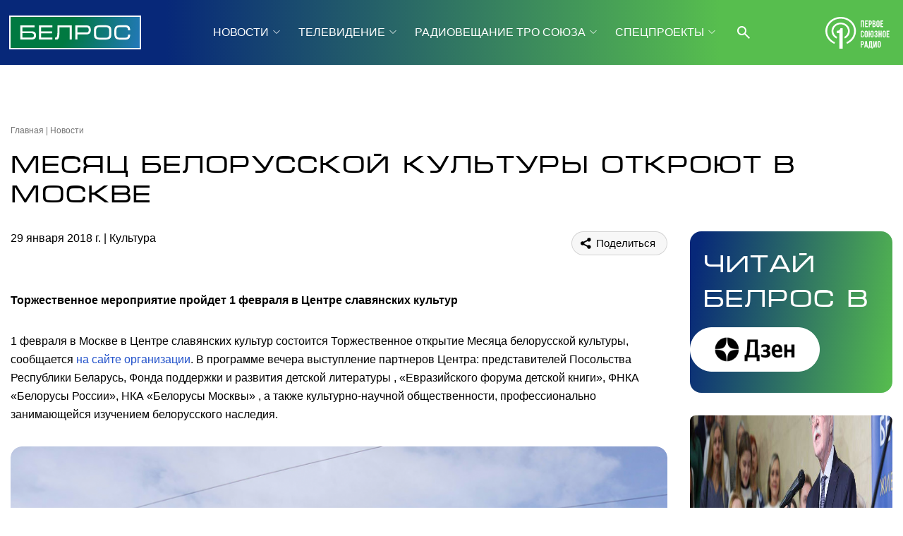

--- FILE ---
content_type: text/html; charset=UTF-8
request_url: https://belros.tv/news/kultura/mesyats-belorusskoy-kultury-otkroyut-v-moskve/
body_size: 10242
content:

<!DOCTYPE html>
<html lang="ru">
    <head>
        <link rel="icon" href="/local/templates/2024/favicon.ico" type="image/x-icon">
    
        <meta charset="UTF-8" />
        <meta http-equiv="X-UA-Compatible" content="IE=edge">
        <meta name="viewport" content="width=device-width">
        <link rel="stylesheet" href="/local/templates/2024/css/animate.css" type="text/css" />
        <link rel="stylesheet" href="/local/templates/2024/css/owl.carousel.css" type="text/css" />
        <link rel="stylesheet" href="/local/templates/2024/css/main.css?1.56" type="text/css" />

        <script src="/local/templates/2024/js/jquery.min.js"></script>
        <script src="/local/templates/2024/js/jquery-ui.js"></script> <!-- Календарь datepicker-->
        <script src="/local/templates/2024/js/owl.carousel.min.js"></script>
        <script src="/local/templates/2024/js/main.js?1.55"></script>

        <link rel="preconnect" href="https://fonts.googleapis.com">
        <link rel="preconnect" href="https://fonts.gstatic.com" crossorigin>
        <link rel="preconnect" href="https://fonts.googleapis.com/css2?family=Noto+Sans:ital,wght@0,100..900;1,100..900&display=swap" rel="stylesheet">

        <link href="https://vjs.zencdn.net/8.16.1/video-js.css" rel="stylesheet" />

        <meta http-equiv="Content-Type" content="text/html; charset=UTF-8" />
<script>if(!window.BX)window.BX={};if(!window.BX.message)window.BX.message=function(mess){if(typeof mess==='object'){for(let i in mess) {BX.message[i]=mess[i];} return true;}};</script>
<script>(window.BX||top.BX).message({"JS_CORE_LOADING":"Загрузка...","JS_CORE_NO_DATA":"- Нет данных -","JS_CORE_WINDOW_CLOSE":"Закрыть","JS_CORE_WINDOW_EXPAND":"Развернуть","JS_CORE_WINDOW_NARROW":"Свернуть в окно","JS_CORE_WINDOW_SAVE":"Сохранить","JS_CORE_WINDOW_CANCEL":"Отменить","JS_CORE_WINDOW_CONTINUE":"Продолжить","JS_CORE_H":"ч","JS_CORE_M":"м","JS_CORE_S":"с","JSADM_AI_HIDE_EXTRA":"Скрыть лишние","JSADM_AI_ALL_NOTIF":"Показать все","JSADM_AUTH_REQ":"Требуется авторизация!","JS_CORE_WINDOW_AUTH":"Войти","JS_CORE_IMAGE_FULL":"Полный размер"});</script>

<script src="/bitrix/js/main/core/core.min.js?1745998476225353"></script>

<script>BX.Runtime.registerExtension({"name":"main.core","namespace":"BX","loaded":true});</script>
<script>BX.setJSList(["\/bitrix\/js\/main\/core\/core_ajax.js","\/bitrix\/js\/main\/core\/core_promise.js","\/bitrix\/js\/main\/polyfill\/promise\/js\/promise.js","\/bitrix\/js\/main\/loadext\/loadext.js","\/bitrix\/js\/main\/loadext\/extension.js","\/bitrix\/js\/main\/polyfill\/promise\/js\/promise.js","\/bitrix\/js\/main\/polyfill\/find\/js\/find.js","\/bitrix\/js\/main\/polyfill\/includes\/js\/includes.js","\/bitrix\/js\/main\/polyfill\/matches\/js\/matches.js","\/bitrix\/js\/ui\/polyfill\/closest\/js\/closest.js","\/bitrix\/js\/main\/polyfill\/fill\/main.polyfill.fill.js","\/bitrix\/js\/main\/polyfill\/find\/js\/find.js","\/bitrix\/js\/main\/polyfill\/matches\/js\/matches.js","\/bitrix\/js\/main\/polyfill\/core\/dist\/polyfill.bundle.js","\/bitrix\/js\/main\/core\/core.js","\/bitrix\/js\/main\/polyfill\/intersectionobserver\/js\/intersectionobserver.js","\/bitrix\/js\/main\/lazyload\/dist\/lazyload.bundle.js","\/bitrix\/js\/main\/polyfill\/core\/dist\/polyfill.bundle.js","\/bitrix\/js\/main\/parambag\/dist\/parambag.bundle.js"]);
</script>
<script>BX.Runtime.registerExtension({"name":"pull.protobuf","namespace":"BX","loaded":true});</script>
<script>BX.Runtime.registerExtension({"name":"rest.client","namespace":"window","loaded":true});</script>
<script>(window.BX||top.BX).message({"pull_server_enabled":"N","pull_config_timestamp":0,"shared_worker_allowed":"Y","pull_guest_mode":"N","pull_guest_user_id":0,"pull_worker_mtime":1745998525});(window.BX||top.BX).message({"PULL_OLD_REVISION":"Для продолжения корректной работы с сайтом необходимо перезагрузить страницу."});</script>
<script>BX.Runtime.registerExtension({"name":"pull.client","namespace":"BX","loaded":true});</script>
<script>BX.Runtime.registerExtension({"name":"pull","namespace":"window","loaded":true});</script>
<script>(window.BX||top.BX).message({"LANGUAGE_ID":"ru","FORMAT_DATE":"DD.MM.YYYY","FORMAT_DATETIME":"DD.MM.YYYY HH:MI:SS","COOKIE_PREFIX":"BITRIX_SM","SERVER_TZ_OFFSET":"10800","UTF_MODE":"Y","SITE_ID":"s1","SITE_DIR":"\/","USER_ID":"","SERVER_TIME":1769348085,"USER_TZ_OFFSET":0,"USER_TZ_AUTO":"Y","bitrix_sessid":"2dc32f63d6aec5da45f0bedc44d2a2ca"});</script>


<script src="/bitrix/js/pull/protobuf/protobuf.min.js?166711792676433"></script>
<script src="/bitrix/js/pull/protobuf/model.min.js?166711792614190"></script>
<script src="/bitrix/js/rest/client/rest.client.min.js?16671179789240"></script>
<script src="/bitrix/js/pull/client/pull.client.min.js?174599852549849"></script>
<script>
					(function () {
						"use strict";

						var counter = function ()
						{
							var cookie = (function (name) {
								var parts = ("; " + document.cookie).split("; " + name + "=");
								if (parts.length == 2) {
									try {return JSON.parse(decodeURIComponent(parts.pop().split(";").shift()));}
									catch (e) {}
								}
							})("BITRIX_CONVERSION_CONTEXT_s1");

							if (cookie && cookie.EXPIRE >= BX.message("SERVER_TIME"))
								return;

							var request = new XMLHttpRequest();
							request.open("POST", "/bitrix/tools/conversion/ajax_counter.php", true);
							request.setRequestHeader("Content-type", "application/x-www-form-urlencoded");
							request.send(
								"SITE_ID="+encodeURIComponent("s1")+
								"&sessid="+encodeURIComponent(BX.bitrix_sessid())+
								"&HTTP_REFERER="+encodeURIComponent(document.referrer)
							);
						};

						if (window.frameRequestStart === true)
							BX.addCustomEvent("onFrameDataReceived", counter);
						else
							BX.ready(counter);
					})();
				</script>



<script>var _ba = _ba || []; _ba.push(["aid", "955ed72dfb6d181bf8a8104fd89a8b2a"]); _ba.push(["host", "belros.tv"]); (function() {var ba = document.createElement("script"); ba.type = "text/javascript"; ba.async = true;ba.src = (document.location.protocol == "https:" ? "https://" : "http://") + "bitrix.info/ba.js";var s = document.getElementsByTagName("script")[0];s.parentNode.insertBefore(ba, s);})();</script>


        <title>Месяц белорусской культуры откроют в Москве</title>

        <meta content="/local/templates/2024/img/logo.png" property="og:image">

        <!-- Top.Mail.Ru counter -->
        <script type="text/javascript">
        var _tmr = window._tmr || (window._tmr = []);
        _tmr.push({id: "3423166", type: "pageView", start: (new Date()).getTime()});
        (function (d, w, id) {
          if (d.getElementById(id)) return;
          var ts = d.createElement("script"); ts.type = "text/javascript"; ts.async = true; ts.id = id;
          ts.src = "https://top-fwz1.mail.ru/js/code.js";
          var f = function () {var s = d.getElementsByTagName("script")[0]; s.parentNode.insertBefore(ts, s);};
          if (w.opera == "[object Opera]") { d.addEventListener("DOMContentLoaded", f, false); } else { f(); }
        })(document, window, "tmr-code");
        </script>
        <noscript><div><img src="https://top-fwz1.mail.ru/counter?id=3423166;js=na" style="position:absolute;left:-9999px;" alt="Top.Mail.Ru" /></div></noscript>
        <!-- /Top.Mail.Ru counter -->

        <!-- Yandex.Metrika counter -->
        <script type="text/javascript" >
            (function (d, w, c) {
                (w[c] = w[c] || []).push(function() {
                    try {
                        w.yaCounter53304916 = new Ya.Metrika({
                            id:53304916,
                            clickmap:true,
                            trackLinks:true,
                            accurateTrackBounce:true
                        });
                    } catch(e) { }
                });

                var n = d.getElementsByTagName("script")[0],
                    s = d.createElement("script"),
                    f = function () { n.parentNode.insertBefore(s, n); };
                s.type = "text/javascript";
                s.async = true;
                s.src = "https://mc.yandex.ru/metrika/watch.js";

                if (w.opera == "[object Opera]") {
                    d.addEventListener("DOMContentLoaded", f, false);
                } else { f(); }
            })(document, window, "yandex_metrika_callbacks");
        </script>
        <noscript><div><img src="https://mc.yandex.ru/watch/53304916" style="position:absolute; left:-9999px;" alt="" /></div></noscript>
        <!-- /Yandex.Metrika counter -->
    </head>
    <body class="">
                    <div class="page_wrapper flex between column">
                <div>
                <!-- Mobile burger menu -->
                <div class="burger-menu h100 fixed fadeInLeft animated" id="burger-menu">
                    <div class="burger-head flex between center">
                        <a class="title flex" href="javascript:void(0)">МЕНЮ</a>
                        <span class="flex header-burger-close"><img src="/local/templates/2024/i/header/header-burger-close.svg"></span>
                    </div>
                    <div class="burger-body anim">
                        <ul class="flex menu column f16">
            <li class="more ">
		<a class="" href="javascript:void(0)"  >НОВОСТИ</a>
        <ul class="flex column lists hide">
                    <li><a href="/news/">Новостная лента Союзного государства</a></li>
                    <li><a href="/about/us/">БелРос: о нас</a></li>
                </ul>
    </li>
            <li class="more ">
		<a class="" href="javascript:void(0)"  >ТЕЛЕВИДЕНИЕ</a>
        <ul class="flex column lists hide">
                    <li><a href="/tv/online-veschanie/">Прямой эфир</a></li>
                    <li><a href="/tv-guide/">Программа телепередач</a></li>
                    <li><a href="/tv/programs/">Программы</a></li>
                    <li><a href="/tv/anonce/">Анонсы программ</a></li>
                    <li><a href="/tv/mini/">Мини-форматы</a></li>
                    <li><a href="/tv/films/">Фильмы недели</a></li>
                </ul>
    </li>
            <li class="more ">
		<a class="" href="javascript:void(0)"  >РАДИОВЕЩАНИЕ ТРО СОЮЗА</a>
        <ul class="flex column lists hide">
                    <li><a href="/radio/kp/">Радио «Комсомольская правда»</a></li>
                    <li><a href="/radio/vgtrk/">ВГТРК</a></li>
                    <li><a href="/radio/govoritmoskva/">Радио «Говорит Москва»</a></li>
                    <li><a href="/radio/radio1/">Первый Национальный канал Белорусского радио</a></li>
                    <li><a href="/radio/radio/">Первое союзное радио</a></li>
                    <li><a href="/radio/programs/">Программы</a></li>
                </ul>
    </li>
            <li class="more ">
		<a class="" href="javascript:void(0)"  >СПЕЦПРОЕКТЫ</a>
        <ul class="flex column lists hide">
                    <li><a href="/special/section/documentary-films/">Документальные фильмы</a></li>
                    <li><a href="/special/section/reports/">Специальные репортажи</a></li>
                    <li><a href="/special/section/projects/">Спецпроекты</a></li>
                    <li><a href="/special/section/zaharovna_i_belyash/">Нейросериал "ЗАХАРОВНА И БЕЛЯШ"</a></li>
                    <li><a href="/special/section/archive/">Архив фильмов</a></li>
                </ul>
    </li>
            <li class="more ">
		<a class="" href="javascript:void(0)"  >О КОМПАНИИ</a>
        <ul class="flex column lists hide">
                    <li><a href="/about/">О компании</a></li>
                    <li><a href="/about/personal/">Команда канала</a></li>
                    <li><a href="/about/informaciya-o-nastroyke/">Информация о настройке телеканала</a></li>
                    <li><a href="/about/nagrady-telekanala/">Награды</a></li>
                    <li><a href="/about/konkursy-tendery/">Конкурсные закупки</a></li>
                    <li><a href="/about/dokumenty/">Лицензии телеканала</a></li>
                    <li><a href="/about/reklama/">Для рекламодателя</a></li>
                    <li><a href="/about/contacts/">Контакты и анкета для подключения</a></li>
            </ul>
    </li>
</ul>
                    </div>

                    <div class="socium flex row">
                                            <a href="https://rutube.ru/channel/23501830/" target="_blank"><img src="/local/templates/2024/i/header/r.svg" /></a>
                                            <a href="https://vk.com/belrostv" target="_blank"><img src="/local/templates/2024/i/header/vk.svg" /></a>
                                            <a href="https://youtube.com/@belros4.0" target="_blank"><img src="/local/templates/2024/i/header/yt.svg" /></a>
                                            <a href="https://t.me/belrostv/" target="_blank"><img src="/local/templates/2024/i/header/tg.svg" /></a>
                                            <a href="https://www.tiktok.com/@belros_tv" target="_blank"><img src="/local/templates/2024/i/header/tt.svg" /></a>
                                            <a href="https://dzen.ru/belros.tv?invite=1" target="_blank"><img src="/local/templates/2024/i/header/dwbb.svg" /></a>
                                        </div>
                </div>
                                <!-- Header -->
                <div class="headline_clear flex"></div>
                <div class="header w100 absolute linear-gradient-header">
                    <div class="wrapper">
                        <div class="flex between row center">
                            <div class="flex row center">
                                <span class="burger anim" id="burger"></span>
                                <a href="/" class="logo flex center"><img src="/local/templates/2024/i/header/logo.svg" /></a>
                            </div>

                            <div class="flex center pr25 row header-center">
                                <ul class="flex center header-menu row f16">
            <li class="more ">
        <a class="" href="/news/">НОВОСТИ</a>
        <ul class="flex column lists hide">
                    <li><a href="/news/">Новостная лента Союзного государства</a></li>
                    <li><a href="/about/us/">БелРос: о нас</a></li>
                </ul>
    </li>
            <li class="more ">
        <a class="" href="/tv/">ТЕЛЕВИДЕНИЕ</a>
        <ul class="flex column lists hide">
                    <li><a href="/tv/online-veschanie/">Прямой эфир</a></li>
                    <li><a href="/tv-guide/">Программа телепередач</a></li>
                    <li><a href="/tv/programs/">Программы</a></li>
                    <li><a href="/tv/anonce/">Анонсы программ</a></li>
                    <li><a href="/tv/mini/">Мини-форматы</a></li>
                    <li><a href="/tv/films/">Фильмы недели</a></li>
                </ul>
    </li>
            <li class="more ">
        <a class="" href="/radio/">РАДИОВЕЩАНИЕ ТРО СОЮЗА</a>
        <ul class="flex column lists hide">
                    <li><a href="/radio/kp/">Радио «Комсомольская правда»</a></li>
                    <li><a href="/radio/vgtrk/">ВГТРК</a></li>
                    <li><a href="/radio/govoritmoskva/">Радио «Говорит Москва»</a></li>
                    <li><a href="/radio/radio1/">Первый Национальный канал Белорусского радио</a></li>
                    <li><a href="/radio/radio/">Первое союзное радио</a></li>
                    <li><a href="/radio/programs/">Программы</a></li>
                </ul>
    </li>
            <li class="more ">
        <a class="" href="/special/">СПЕЦПРОЕКТЫ</a>
        <ul class="flex column lists hide">
                    <li><a href="/special/section/documentary-films/">Документальные фильмы</a></li>
                    <li><a href="/special/section/reports/">Специальные репортажи</a></li>
                    <li><a href="/special/section/projects/">Спецпроекты</a></li>
                    <li><a href="/special/section/zaharovna_i_belyash/">Нейросериал "ЗАХАРОВНА И БЕЛЯШ"</a></li>
                    <li><a href="/special/section/archive/">Архив фильмов</a></li>
                </ul>
    </li>
            <li class="more ">
        <a class="" href="/about/">О КОМПАНИИ</a>
        <ul class="flex column lists hide">
                    <li><a href="/about/">О компании</a></li>
                    <li><a href="/about/personal/">Команда канала</a></li>
                    <li><a href="/about/informaciya-o-nastroyke/">Информация о настройке телеканала</a></li>
                    <li><a href="/about/nagrady-telekanala/">Награды</a></li>
                    <li><a href="/about/konkursy-tendery/">Конкурсные закупки</a></li>
                    <li><a href="/about/dokumenty/">Лицензии телеканала</a></li>
                    <li><a href="/about/reklama/">Для рекламодателя</a></li>
                    <li><a href="/about/contacts/">Контакты и анкета для подключения</a></li>
            </ul>
    </li>
    <li class="search">
        <span onclick="header_search()"><img src="/local/templates/2024/i/header/header-search.svg"></span>
        <form action="/search/" id="header-search" class="flex column asbolute hide search-click">
            <input class="search-click" type="text" placeholder=" Поиск по сайту" name="q">
            <button class="search-click" type="submit"><img class="search-click"
                    src="/local/templates/2024/i/header/header-search-black.svg"></button>
        </form>
    </li>
</ul>
                            </div>

                            <div class="flex row center">
                                <span class="radio-play logo-radio flex center"><img
                                        src="/local/templates/2024/i/header/logo-radio.svg" /></span>
                                <span class="search search-mobile flex row">
                                    <form action="/search/" id="header-search-mobile"
                                        class="flex column asbolute hide search-click">
                                        <input class="search-click" type="text" placeholder=" Поиск по сайту" name="q">
                                        <button class="search-click header-search-close" onclick="header_search_mobile_closes()"
                                            type="button"><img class="search-click"
                                                src="/local/templates/2024/i/header/header-search-close.svg"></button>
                                        <input class="hide" type="submit">
                                    </form>
                                    <span class="btn-search-mobile" onclick="header_search_mobile()"><img
                                            src="/local/templates/2024/i/header/header-search.svg"></span>
                                </span>
                            </div>
                        </div>
                    </div>
                </div>

                <div class="content">

<div class="wrapper flex column">

    
<div class="r-block flex column desktop">
    <div class="owl-carousel" id="slider-through-desktop">
            </div>
</div>

<script>
    $('#slider-through-desktop').owlCarousel({
        loop:true,
        margin:10,
        nav:true,
        dots:false,
        autoplay:true,
        autoplayTimeout:5000,
        items:1,
        smartSpeed:500,
    });
</script>    
<div class="r-block flex column mobile hide">
    <div class="owl-carousel" id="slider-through-mobile">
            </div>
</div>

<script>
    $('#slider-through-mobile').owlCarousel({
        loop:true,
        margin:10,
        nav:true,
        dots:false,
        autoplay:true,
        autoplayTimeout:5000,
        items:1,
        smartSpeed:500,
    });
</script>    
    <ul class="breadcrumbs flex row f12 mb17"><li><a href="/">Главная</a></li><li><a href="/news/">Новости</a></li></ul>
    <h1 class="mb32 article-h1">Месяц белорусской культуры откроют в Москве</h1>

    
    <div class="flex row w100 f16 article between">
        <div class="flex column left">
            <div class="toolbar flex row between w100 mb32">
                <div class="time">
                    <time datetime="2018-01-29T19:36:00+03:00">29 января 2018 г.</time>
                    <a href="/news/kultura/" class="thblue category-link">Культура</a>
                                </div>
                <div class="relative">
                    <span class="shared-article mr15 thblue">
                        <script src="https://yastatic.net/share2/share.js"></script>
                        <script src="https://yastatic.net/share2/share.js"></script>
                        <div class="ya-share2" data-curtain data-shape="round" data-color-scheme="whiteblack" data-limit="0" data-more-button-type="long" data-services="vkontakte,odnoklassniki,telegram,whatsapp,viber"></div>   
                    </span>
                </div>
            </div>
            <div class="article-text">
                <b><p>Торжественное мероприятие пройдет 1 февраля в Центре славянских культур</p></b>
                <p>1 февраля в Москве в Центре славянских культур состоится Торжественное открытие Месяца белорусской культуры, сообщается <a href="http://slavic.libfl.ru">на сайте организации</a>. В программе вечера&nbsp;выступление партнеров Центра: представителей Посольства Республики Беларусь, Фонда поддержки и развития детской литературы , &laquo;Евразийского форума детской книги&raquo;, ФНКА &laquo;Белорусы России&raquo;, НКА &laquo;Белорусы Москвы&raquo; , а также культурно-научной общественности, профессионально занимающейся изучением белорусского наследия.</p>

<figure class="image"><span class="img"><img alt=""  src="/upload/news_import/d68/d68cd07b9fc50f12cd9b77def9ba8ad4.png"  /></span>
<figcaption><em>Библиотека иностранной литературы им М.И.Рудомино Фото: flickr.com</em></figcaption>
</figure>

<p>&nbsp;</p>

<p>Также в сообщении на сайте говорится:&nbsp;&laquo;В этот день Вы сможете увидеть четыре наши выставки &ndash; книг, картин, иллюстраций и фотографий, послушать мелодичную белорусскую народную песню и испить с нами чаю. В конце вечера мы объявим о начале Конкурса детского рисунка &laquo;Я открываю Беларусь&raquo;.</p>

<p>Центр славянских культур создан при Всероссийской Государственной Библиотеке Иностранной Литературы им.М.И.Рудомино. Центр предоставляет библиотечные и информационные услуги, а также организует культурные и образовательные мероприятия. &laquo;Миссия Центра славянских культур заключается в объединении и представлении культуры, науки и искусства славянских стран, их творческой энергии и наследия &ndash; как части общемирового культурного процесса; в содействии развитии международного сотрудничества, обеспечении доступа к культурному наследию славян и укреплению культурных связей между народами&raquo;, - говорится на сайте организации.</p>
                
            </div>
            
                
                    </div>
                <div class="flex column right">
            <div href="#" class="read-belros flex column w100 mb32">
                <span class="h1">Читай<br> БелРос в</span>
                <a href="https://dzen.ru/belros.tv" target="_blank" class="flex row jend mr32"><img src="/local/templates/2024/i/other/dzwr.png"></a>
            </div>
            <div class="block-news partners-news flex row between wrap ">
                            <div class="item mb32">
                    <a href="/news/kultura/esenin-obedinyaet-v-minske-otkrylas-legendarnaya-vystavka/"><span class="img flex center"><img src="/upload/iblock/430/wm48ahd11lszucolugb4dbk74zygpmk7.jpg" alt="Есенин объединяет: в Минске открылась легендарная выставка"></span></a>
                    <div class="flex column gray">
                        <div class="f12 itm-head flex row tdarkgray p17 pt15 pb0">
                            <time datetime="1970-01-01T03:00:00+03:00">22 января 2026 г.</time>
                            <a href="/news/kultura/" class="">Культура</a>
                        </div>
                        <a class="b f16 p17 pt0 pb10" href="/news/kultura/esenin-obedinyaet-v-minske-otkrylas-legendarnaya-vystavka/">Есенин объединяет: в Минске открылась легендарная выставка</a>
                    </div>
                </div>
                            <div class="item mb32">
                    <a href="/news/kultura/pravoslavnye-khristiane-vstrechayut-prazdnik-kreshcheniya-gospodnya/"><span class="img flex center"><img src="/upload/iblock/148/o35xp8j59g8qerq31ifs8qccvm3ewyqq.png" alt="Православные христиане встречают праздник Крещения Господня"></span></a>
                    <div class="flex column gray">
                        <div class="f12 itm-head flex row tdarkgray p17 pt15 pb0">
                            <time datetime="1970-01-01T03:00:00+03:00">19 января 2026 г.</time>
                            <a href="/news/kultura/" class="">Культура</a>
                        </div>
                        <a class="b f16 p17 pt0 pb10" href="/news/kultura/pravoslavnye-khristiane-vstrechayut-prazdnik-kreshcheniya-gospodnya/">Православные христиане встречают праздник Крещения Господня</a>
                    </div>
                </div>
                            <div class="item mb32">
                    <a href="/news/kultura/v-noch-s-18-na-19-yanvarya-2026-goda-pravoslavnye-veruyushchie-otmetyat-kreshchenie-gospodne/"><span class="img flex center"><img src="/upload/iblock/782/fu2tnvmjre1gvi8c3clajkf2dlm32c8h.jpg" alt="В ночь с 18 на 19 января 2026 года православные верующие отметят  Крещение Господне"></span></a>
                    <div class="flex column gray">
                        <div class="f12 itm-head flex row tdarkgray p17 pt15 pb0">
                            <time datetime="1970-01-01T03:00:00+03:00">15 января 2026 г.</time>
                            <a href="/news/kultura/" class="">Культура</a>
                        </div>
                        <a class="b f16 p17 pt0 pb10" href="/news/kultura/v-noch-s-18-na-19-yanvarya-2026-goda-pravoslavnye-veruyushchie-otmetyat-kreshchenie-gospodne/">В ночь с 18 на 19 января 2026 года православные верующие отметят  Крещение Господне</a>
                    </div>
                </div>
                            <div class="item mb32">
                    <a href="/news/kultura/umer-rektor-shkoly-studii-mkhat-igor-zolotovitskiy/"><span class="img flex center"><img src="/upload/iblock/0e9/drtkc02td5xusyxqvs4os2uhevrppcjh.webp" alt="Умер ректор Школы-студии МХАТ Игорь Золотовицкий"></span></a>
                    <div class="flex column gray">
                        <div class="f12 itm-head flex row tdarkgray p17 pt15 pb0">
                            <time datetime="1970-01-01T03:00:00+03:00">14 января 2026 г.</time>
                            <a href="/news/kultura/" class="">Культура</a>
                        </div>
                        <a class="b f16 p17 pt0 pb10" href="/news/kultura/umer-rektor-shkoly-studii-mkhat-igor-zolotovitskiy/">Умер ректор Школы-студии МХАТ Игорь Золотовицкий</a>
                    </div>
                </div>
                        </div>
        </div>
            </div>
</div>            </div><!-- class="content" -->
        </div>
        <!-- footer -->
        <div class="footer w100 linear-gradient-header">
            <div class="wrapper">
                <div class="flex footer-head row center">
                    <div class="flex logo-blok row center">
                        <span class="burger anim" id="burger"></span>
                        <a href="/" class="logo flex center"><img src="/local/templates/2024/i/header/logo.svg" /></a>
                    </div>

                    <div class="flex center pr25 row header-center">
                        <ul class="flex center header-menu row f16">
            <li class="more ">
        <a class="" href="/news/">НОВОСТИ</a>
        <ul class="flex column lists hide">
                    <li><a href="/news/">Новостная лента Союзного государства</a></li>
                    <li><a href="/about/us/">БелРос: о нас</a></li>
                </ul>
    </li>
            <li class="more ">
        <a class="" href="/tv/">ТЕЛЕВИДЕНИЕ</a>
        <ul class="flex column lists hide">
                    <li><a href="/tv/online-veschanie/">Прямой эфир</a></li>
                    <li><a href="/tv-guide/">Программа телепередач</a></li>
                    <li><a href="/tv/programs/">Программы</a></li>
                    <li><a href="/tv/anonce/">Анонсы программ</a></li>
                    <li><a href="/tv/mini/">Мини-форматы</a></li>
                    <li><a href="/tv/films/">Фильмы недели</a></li>
                </ul>
    </li>
            <li class="more ">
        <a class="" href="/radio/">РАДИОВЕЩАНИЕ ТРО СОЮЗА</a>
        <ul class="flex column lists hide">
                    <li><a href="/radio/kp/">Радио «Комсомольская правда»</a></li>
                    <li><a href="/radio/vgtrk/">ВГТРК</a></li>
                    <li><a href="/radio/govoritmoskva/">Радио «Говорит Москва»</a></li>
                    <li><a href="/radio/radio1/">Первый Национальный канал Белорусского радио</a></li>
                    <li><a href="/radio/radio/">Первое союзное радио</a></li>
                    <li><a href="/radio/programs/">Программы</a></li>
                </ul>
    </li>
            <li class="more ">
        <a class="" href="/special/">СПЕЦПРОЕКТЫ</a>
        <ul class="flex column lists hide">
                    <li><a href="/special/section/documentary-films/">Документальные фильмы</a></li>
                    <li><a href="/special/section/reports/">Специальные репортажи</a></li>
                    <li><a href="/special/section/projects/">Спецпроекты</a></li>
                    <li><a href="/special/section/zaharovna_i_belyash/">Нейросериал "ЗАХАРОВНА И БЕЛЯШ"</a></li>
                    <li><a href="/special/section/archive/">Архив фильмов</a></li>
                </ul>
    </li>
            <li class="more ">
        <a class="" href="/about/">О КОМПАНИИ</a>
        <ul class="flex column lists hide">
                    <li><a href="/about/">О компании</a></li>
                    <li><a href="/about/personal/">Команда канала</a></li>
                    <li><a href="/about/informaciya-o-nastroyke/">Информация о настройке телеканала</a></li>
                    <li><a href="/about/nagrady-telekanala/">Награды</a></li>
                    <li><a href="/about/konkursy-tendery/">Конкурсные закупки</a></li>
                    <li><a href="/about/dokumenty/">Лицензии телеканала</a></li>
                    <li><a href="/about/reklama/">Для рекламодателя</a></li>
                    <li><a href="/about/contacts/">Контакты и анкета для подключения</a></li>
            </ul>
    </li>
</ul>
                    </div>
                </div>

                <div class="footer-body between flex row fwhite f12 pb32">
                    <div class="flex column">
                        <p class="pb20">Сетевое издание "БелРос" зарегистрировано в Федеральной службе по надзору в сфере связи,
                            информационных технологий и массовых коммуникаций (Роскомнадзор) 13 июля 2018 г. Свидетельство о
                            регистрации Эл № ФС77-73232.</p>
                        <div class="flex row center a16">
                            <!--LiveInternet counter-->
                            <a href="//www.liveinternet.ru/click" target="_blank">
                                <img id="licnt0F51" width="31" height="31" style="border:0" title="LiveInternet"
                                    src="[data-uri]"
                                    alt="" /></a>
                            <script>(function (d, s) {
                                    d.getElementById("licnt0F51").src =
                                        "//counter.yadro.ru/hit?t44.13;r" + escape(d.referrer) +
                                        ((typeof (s) == "undefined") ? "" : ";s" + s.width + "*" + s.height + "*" +
                                            (s.colorDepth ? s.colorDepth : s.pixelDepth)) + ";u" + escape(d.URL) +
                                        ";h" + escape(d.title.substring(0, 150)) + ";" + Math.random()
                                })
                                    (document, screen)</script>
                            <!--/LiveInternet-->
                            <img class="ml20" src="/local/templates/2024/i/header/a16.svg" />
                        </div>
                    </div>
                    <div class="flex column">
                        <p class="pb17">Учредитель и издатель: Государственное учреждение "Телерадиовещательная организация
                            Союзного государства".<br>
                            Главный редактор - Золотова Е.А.<br>
                            Адрес электронной почты редакции: tro_soyuz@mail.ru<br>
                            Телефон ТРО Союза: +7 (495) 637-65-09</p>
                        <p>®️ Публикация на правах рекламы</p>
                    </div>
                    <div class="socium flex">
                        <div class=" flex row ">
                                                    <a href="https://rutube.ru/channel/23501830/" target="_blank"><img src="/local/templates/2024/i/header/rw.svg" /></a>
                                                    <a href="https://vk.com/belrostv" target="_blank"><img src="/local/templates/2024/i/header/vkw.svg" /></a>
                                                    <a href="https://youtube.com/@belros4.0" target="_blank"><img src="/local/templates/2024/i/header/ytw.svg" /></a>
                                                    <a href="https://t.me/belrostv/" target="_blank"><img src="/local/templates/2024/i/header/tgw.svg" /></a>
                                                    <a href="https://www.tiktok.com/@belros_tv" target="_blank"><img src="/local/templates/2024/i/header/ttw.svg" /></a>
                                                    <a href="https://dzen.ru/belros.tv?invite=1" target="_blank"><img src="/local/templates/2024/i/header/dwbbw.svg" /></a>
                                                </div>
                    </div>
                </div>
            </div>
        </div>
    </div>

    <!-- Костыль можно удалить, нужен для сборки html (include) -->
    <!--    
    <div id="maket" style="background:url('maket/index-m.png') center 0 no-repeat;opacity:0.5;top:76px;z-index:520;pointer-events:none;position: absolute;margin: 0 auto;width:100%;height:10000px"></div>
    <span onclick="o(50);" style="opacity:0.3;z-index:9999;position: fixed;top:0;right:0;width:20px;height:20px;background: green;"></span>
    <script>function getcookie(a) {var b = new RegExp(a+'=([^;]){1,}');var c = b.exec(document.cookie);if(c) c = c[0].split('=');else return 0;return c[1] ? c[1] : 0;}var id = $('#maket'); $(document).ready(function () { var o=getcookie('o'); id.css('opacity', o / 100);});function o(step){var o=getcookie('o');(o==100)?o=0:o=parseInt(o)+step;document.cookie = 'o='+o;id.css('opacity', o / 100);}</script>
    -->
    <script src="/local/templates/2024/js/includehtml.js"></script>
    <script>includeHTML();</script>
    <script>if(location.search.split('night=')[1]){$('body').addClass('night');}</script>
</body>

</html>

--- FILE ---
content_type: image/svg+xml
request_url: https://belros.tv/local/templates/2024/i/header/header-search-close.svg
body_size: 468
content:
<svg width="14" height="14" viewBox="0 0 14 14" fill="none" xmlns="http://www.w3.org/2000/svg">
<path d="M13.3 0.70998C13.2075 0.617276 13.0976 0.543728 12.9766 0.493547C12.8556 0.443366 12.7259 0.417535 12.595 0.417535C12.464 0.417535 12.3343 0.443366 12.2134 0.493547C12.0924 0.543728 11.9825 0.617276 11.89 0.70998L6.99998 5.58998L2.10998 0.699979C2.0174 0.607397 1.90749 0.533957 1.78652 0.483852C1.66556 0.433747 1.53591 0.407959 1.40498 0.407959C1.27405 0.407959 1.1444 0.433747 1.02344 0.483852C0.902472 0.533957 0.792561 0.607397 0.699979 0.699979C0.607397 0.792561 0.533957 0.902472 0.483852 1.02344C0.433747 1.1444 0.407959 1.27405 0.407959 1.40498C0.407959 1.53591 0.433747 1.66556 0.483852 1.78652C0.533957 1.90749 0.607397 2.0174 0.699979 2.10998L5.58998 6.99998L0.699979 11.89C0.607397 11.9826 0.533957 12.0925 0.483852 12.2134C0.433747 12.3344 0.407959 12.464 0.407959 12.595C0.407959 12.7259 0.433747 12.8556 0.483852 12.9765C0.533957 13.0975 0.607397 13.2074 0.699979 13.3C0.792561 13.3926 0.902472 13.466 1.02344 13.5161C1.1444 13.5662 1.27405 13.592 1.40498 13.592C1.53591 13.592 1.66556 13.5662 1.78652 13.5161C1.90749 13.466 2.0174 13.3926 2.10998 13.3L6.99998 8.40998L11.89 13.3C11.9826 13.3926 12.0925 13.466 12.2134 13.5161C12.3344 13.5662 12.464 13.592 12.595 13.592C12.7259 13.592 12.8556 13.5662 12.9765 13.5161C13.0975 13.466 13.2074 13.3926 13.3 13.3C13.3926 13.2074 13.466 13.0975 13.5161 12.9765C13.5662 12.8556 13.592 12.7259 13.592 12.595C13.592 12.464 13.5662 12.3344 13.5161 12.2134C13.466 12.0925 13.3926 11.9826 13.3 11.89L8.40998 6.99998L13.3 2.10998C13.68 1.72998 13.68 1.08998 13.3 0.70998Z" fill="black"/>
</svg>
